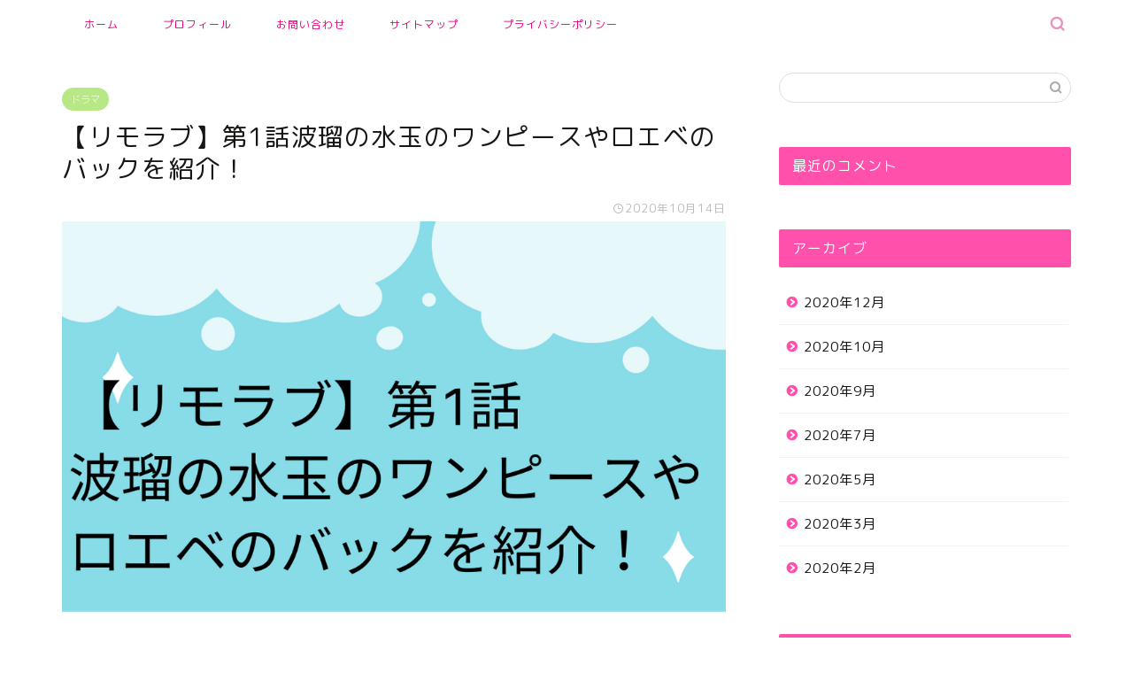

--- FILE ---
content_type: text/html; charset=UTF-8
request_url: https://naokolife.com/rimolove1-dress-haru
body_size: 17969
content:
<!DOCTYPE html>
<html lang="ja">
<head prefix="og: http://ogp.me/ns# fb: http://ogp.me/ns/fb# article: http://ogp.me/ns/article#">
<meta charset="utf-8">
<meta http-equiv="X-UA-Compatible" content="IE=edge">
<meta name="viewport" content="width=device-width, initial-scale=1">
<!-- ここからOGP -->
<meta property="og:type" content="blog">
<meta property="og:title" content="【リモラブ】第1話波瑠の水玉のワンピースやロエベのバックを紹介！｜naokolife"> 
<meta property="og:url" content="https://naokolife.com/rimolove1-dress-haru"> 
<meta property="og:description" content="いよいよリモラブが始まりましたね＾＾ リーモートだと周りの人がどんなふうに過ごしているかというのは見えないので、 みんな"> 
<meta property="og:image" content="https://naokolife.com/wp-content/uploads/2020/10/1A1F6D0E-A0AD-4D96-A4E3-200433C73F5A.png">
<meta property="og:site_name" content="naokolife">
<meta property="fb:admins" content="">
<meta name="twitter:card" content="summary_large_image">
<!-- ここまでOGP --> 

<meta name="description" itemprop="description" content="いよいよリモラブが始まりましたね＾＾ リーモートだと周りの人がどんなふうに過ごしているかというのは見えないので、 みんな" >
<link rel="shortcut icon" href="https://naokolife.com/wp-content/themes/jin/favicon.ico">

<title>【リモラブ】第1話波瑠の水玉のワンピースやロエベのバックを紹介！｜naokolife</title>
<link rel='dns-prefetch' href='//webfonts.xserver.jp' />
<link rel='dns-prefetch' href='//ajax.googleapis.com' />
<link rel='dns-prefetch' href='//cdnjs.cloudflare.com' />
<link rel='dns-prefetch' href='//s.w.org' />
<link rel="alternate" type="application/rss+xml" title="naokolife &raquo; フィード" href="https://naokolife.com/feed" />
<link rel="alternate" type="application/rss+xml" title="naokolife &raquo; コメントフィード" href="https://naokolife.com/comments/feed" />
<link rel="alternate" type="application/rss+xml" title="naokolife &raquo; 【リモラブ】第1話波瑠の水玉のワンピースやロエベのバックを紹介！ のコメントのフィード" href="https://naokolife.com/rimolove1-dress-haru/feed" />
		<script type="text/javascript">
			window._wpemojiSettings = {"baseUrl":"https:\/\/s.w.org\/images\/core\/emoji\/12.0.0-1\/72x72\/","ext":".png","svgUrl":"https:\/\/s.w.org\/images\/core\/emoji\/12.0.0-1\/svg\/","svgExt":".svg","source":{"concatemoji":"https:\/\/naokolife.com\/wp-includes\/js\/wp-emoji-release.min.js?ver=5.4.18"}};
			/*! This file is auto-generated */
			!function(e,a,t){var n,r,o,i=a.createElement("canvas"),p=i.getContext&&i.getContext("2d");function s(e,t){var a=String.fromCharCode;p.clearRect(0,0,i.width,i.height),p.fillText(a.apply(this,e),0,0);e=i.toDataURL();return p.clearRect(0,0,i.width,i.height),p.fillText(a.apply(this,t),0,0),e===i.toDataURL()}function c(e){var t=a.createElement("script");t.src=e,t.defer=t.type="text/javascript",a.getElementsByTagName("head")[0].appendChild(t)}for(o=Array("flag","emoji"),t.supports={everything:!0,everythingExceptFlag:!0},r=0;r<o.length;r++)t.supports[o[r]]=function(e){if(!p||!p.fillText)return!1;switch(p.textBaseline="top",p.font="600 32px Arial",e){case"flag":return s([127987,65039,8205,9895,65039],[127987,65039,8203,9895,65039])?!1:!s([55356,56826,55356,56819],[55356,56826,8203,55356,56819])&&!s([55356,57332,56128,56423,56128,56418,56128,56421,56128,56430,56128,56423,56128,56447],[55356,57332,8203,56128,56423,8203,56128,56418,8203,56128,56421,8203,56128,56430,8203,56128,56423,8203,56128,56447]);case"emoji":return!s([55357,56424,55356,57342,8205,55358,56605,8205,55357,56424,55356,57340],[55357,56424,55356,57342,8203,55358,56605,8203,55357,56424,55356,57340])}return!1}(o[r]),t.supports.everything=t.supports.everything&&t.supports[o[r]],"flag"!==o[r]&&(t.supports.everythingExceptFlag=t.supports.everythingExceptFlag&&t.supports[o[r]]);t.supports.everythingExceptFlag=t.supports.everythingExceptFlag&&!t.supports.flag,t.DOMReady=!1,t.readyCallback=function(){t.DOMReady=!0},t.supports.everything||(n=function(){t.readyCallback()},a.addEventListener?(a.addEventListener("DOMContentLoaded",n,!1),e.addEventListener("load",n,!1)):(e.attachEvent("onload",n),a.attachEvent("onreadystatechange",function(){"complete"===a.readyState&&t.readyCallback()})),(n=t.source||{}).concatemoji?c(n.concatemoji):n.wpemoji&&n.twemoji&&(c(n.twemoji),c(n.wpemoji)))}(window,document,window._wpemojiSettings);
		</script>
		<!-- managing ads with Advanced Ads – https://wpadvancedads.com/ -->		<script>
			//@formatter:off
						advanced_ads_ready=function(){var fns=[],listener,doc=typeof document==="object"&&document,hack=doc&&doc.documentElement.doScroll,domContentLoaded="DOMContentLoaded",loaded=doc&&(hack?/^loaded|^c/:/^loaded|^i|^c/).test(doc.readyState);if(!loaded&&doc){listener=function(){doc.removeEventListener(domContentLoaded,listener);window.removeEventListener("load",listener);loaded=1;while(listener=fns.shift())listener()};doc.addEventListener(domContentLoaded,listener);window.addEventListener("load",listener)}return function(fn){loaded?setTimeout(fn,0):fns.push(fn)}}();
						</script>
		<style type="text/css">
img.wp-smiley,
img.emoji {
	display: inline !important;
	border: none !important;
	box-shadow: none !important;
	height: 1em !important;
	width: 1em !important;
	margin: 0 .07em !important;
	vertical-align: -0.1em !important;
	background: none !important;
	padding: 0 !important;
}
</style>
	<link rel='stylesheet' id='wp-block-library-css'  href='https://c0.wp.com/c/5.4.18/wp-includes/css/dist/block-library/style.min.css' type='text/css' media='all' />
<style id='wp-block-library-inline-css' type='text/css'>
.has-text-align-justify{text-align:justify;}
</style>
<link rel='stylesheet' id='contact-form-7-css'  href='https://naokolife.com/wp-content/plugins/contact-form-7/includes/css/styles.css?ver=5.1.6' type='text/css' media='all' />
<link rel='stylesheet' id='toc-screen-css'  href='https://naokolife.com/wp-content/plugins/table-of-contents-plus/screen.min.css?ver=1509' type='text/css' media='all' />
<link rel='stylesheet' id='theme-style-css'  href='https://naokolife.com/wp-content/themes/jin/style.css?ver=5.4.18' type='text/css' media='all' />
<link rel='stylesheet' id='swiper-style-css'  href='https://cdnjs.cloudflare.com/ajax/libs/Swiper/4.0.7/css/swiper.min.css?ver=5.4.18' type='text/css' media='all' />
<link rel='stylesheet' id='jetpack_css-css'  href='https://c0.wp.com/p/jetpack/8.1.4/css/jetpack.css' type='text/css' media='all' />
<script type='text/javascript' src='https://ajax.googleapis.com/ajax/libs/jquery/1.12.4/jquery.min.js?ver=5.4.18'></script>
<script type='text/javascript' src='//webfonts.xserver.jp/js/xserver.js?ver=1.2.1'></script>
<link rel='https://api.w.org/' href='https://naokolife.com/wp-json/' />
<link rel="canonical" href="https://naokolife.com/rimolove1-dress-haru" />
<link rel='shortlink' href='https://naokolife.com/?p=700' />
<link rel="alternate" type="application/json+oembed" href="https://naokolife.com/wp-json/oembed/1.0/embed?url=https%3A%2F%2Fnaokolife.com%2Frimolove1-dress-haru" />
<link rel="alternate" type="text/xml+oembed" href="https://naokolife.com/wp-json/oembed/1.0/embed?url=https%3A%2F%2Fnaokolife.com%2Frimolove1-dress-haru&#038;format=xml" />

<link rel='dns-prefetch' href='//c0.wp.com'/>
<style type='text/css'>img#wpstats{display:none}</style>	<style type="text/css">
		#wrapper{
							background-color: #ffffff;
				background-image: url();
					}
		.related-entry-headline-text span:before,
		#comment-title span:before,
		#reply-title span:before{
			background-color: #ff51ab;
			border-color: #ff51ab!important;
		}
		
		#breadcrumb:after,
		#page-top a{	
			background-color: #c9b29b;
		}
				#footer-widget-area{
			background-color: #c9b29b;
			border: none!important;
		}
		.footer-inner a
		#copyright,
		#copyright-center{
			border-color: taransparent!important;
			color: #161614!important;
		}
				.page-top-footer a{
			color: #c9b29b!important;
		}
				#breadcrumb ul li,
		#breadcrumb ul li a{
			color: #c9b29b!important;
		}
		
		body,
		a,
		a:link,
		a:visited,
		.my-profile,
		.widgettitle,
		.tabBtn-mag label{
			color: #161614;
		}
		a:hover{
			color: #e56424;
		}
						.widget_nav_menu ul > li > a:before,
		.widget_categories ul > li > a:before,
		.widget_pages ul > li > a:before,
		.widget_recent_entries ul > li > a:before,
		.widget_archive ul > li > a:before,
		.widget_archive form:after,
		.widget_categories form:after,
		.widget_nav_menu ul > li > ul.sub-menu > li > a:before,
		.widget_categories ul > li > .children > li > a:before,
		.widget_pages ul > li > .children > li > a:before,
		.widget_nav_menu ul > li > ul.sub-menu > li > ul.sub-menu li > a:before,
		.widget_categories ul > li > .children > li > .children li > a:before,
		.widget_pages ul > li > .children > li > .children li > a:before{
			color: #ff51ab;
		}
		.widget_nav_menu ul .sub-menu .sub-menu li a:before{
			background-color: #161614!important;
		}
		footer .footer-widget,
		footer .footer-widget a,
		footer .footer-widget ul li,
		.footer-widget.widget_nav_menu ul > li > a:before,
		.footer-widget.widget_categories ul > li > a:before,
		.footer-widget.widget_recent_entries ul > li > a:before,
		.footer-widget.widget_pages ul > li > a:before,
		.footer-widget.widget_archive ul > li > a:before,
		footer .widget_tag_cloud .tagcloud a:before{
			color: #000000!important;
			border-color: #000000!important;
		}
		footer .footer-widget .widgettitle{
			color: #000000!important;
			border-color: #b8e886!important;
		}
		footer .widget_nav_menu ul .children .children li a:before,
		footer .widget_categories ul .children .children li a:before,
		footer .widget_nav_menu ul .sub-menu .sub-menu li a:before{
			background-color: #000000!important;
		}
		#drawernav a:hover,
		.post-list-title,
		#prev-next p,
		#toc_container .toc_list li a{
			color: #161614!important;
		}
		
		#header-box{
			background-color: #ffffff;
		}
						@media (min-width: 768px) {
		#header-box .header-box10-bg:before,
		#header-box .header-box11-bg:before{
			border-radius: 2px;
		}
		}
										@media (min-width: 768px) {
			.top-image-meta{
				margin-top: calc(0px - 30px);
			}
		}
		@media (min-width: 1200px) {
			.top-image-meta{
				margin-top: calc(0px);
			}
		}
				.pickup-contents:before{
			background-color: #ffffff!important;
		}
		
		.main-image-text{
			color: #ffb27f;
		}
		.main-image-text-sub{
			color: #ffb27f;
		}
		
						#site-info{
			padding-top: 17px!important;
			padding-bottom: 17px!important;
		}
				
		#site-info span a{
			color: #ef37be!important;
		}
		
				#headmenu .headsns .line a svg{
			fill: #ea93bf!important;
		}
		#headmenu .headsns a,
		#headmenu{
			color: #ea93bf!important;
			border-color:#ea93bf!important;
		}
						.profile-follow .line-sns a svg{
			fill: #ff51ab!important;
		}
		.profile-follow .line-sns a:hover svg{
			fill: #b8e886!important;
		}
		.profile-follow a{
			color: #ff51ab!important;
			border-color:#ff51ab!important;
		}
		.profile-follow a:hover,
		#headmenu .headsns a:hover{
			color:#b8e886!important;
			border-color:#b8e886!important;
		}
				.search-box:hover{
			color:#b8e886!important;
			border-color:#b8e886!important;
		}
				#header #headmenu .headsns .line a:hover svg{
			fill:#b8e886!important;
		}
		.cps-icon-bar,
		#navtoggle:checked + .sp-menu-open .cps-icon-bar{
			background-color: #ef37be;
		}
		#nav-container{
			background-color: #ffffff;
		}
		.menu-box .menu-item svg{
			fill:#ea0075;
		}
		#drawernav ul.menu-box > li > a,
		#drawernav2 ul.menu-box > li > a,
		#drawernav3 ul.menu-box > li > a,
		#drawernav4 ul.menu-box > li > a,
		#drawernav5 ul.menu-box > li > a,
		#drawernav ul.menu-box > li.menu-item-has-children:after,
		#drawernav2 ul.menu-box > li.menu-item-has-children:after,
		#drawernav3 ul.menu-box > li.menu-item-has-children:after,
		#drawernav4 ul.menu-box > li.menu-item-has-children:after,
		#drawernav5 ul.menu-box > li.menu-item-has-children:after{
			color: #ea0075!important;
		}
		#drawernav ul.menu-box li a,
		#drawernav2 ul.menu-box li a,
		#drawernav3 ul.menu-box li a,
		#drawernav4 ul.menu-box li a,
		#drawernav5 ul.menu-box li a{
			font-size: 12px!important;
		}
		#drawernav3 ul.menu-box > li{
			color: #161614!important;
		}
		#drawernav4 .menu-box > .menu-item > a:after,
		#drawernav3 .menu-box > .menu-item > a:after,
		#drawernav .menu-box > .menu-item > a:after{
			background-color: #ea0075!important;
		}
		#drawernav2 .menu-box > .menu-item:hover,
		#drawernav5 .menu-box > .menu-item:hover{
			border-top-color: #ff51ab!important;
		}
				.cps-info-bar a{
			background-color: #46997d!important;
		}
				@media (min-width: 768px) {
			#main-contents-one .post-list-mag .post-list-item{
				width: 32%;
			}
			#main-contents-one .post-list-mag .post-list-item:not(:nth-child(3n)){
				margin-right: 2%;
			}
			.tabBtn-mag{
				width: 85%;
				margin-bottom: 40px;
			}
			.tabBtn-mag label{
				padding: 10px 20px;
			}
		}
				@media (min-width: 768px) {
			#tab-1:checked ~ .tabBtn-mag li [for="tab-1"]:after,
			#tab-2:checked ~ .tabBtn-mag li [for="tab-2"]:after,
			#tab-3:checked ~ .tabBtn-mag li [for="tab-3"]:after,
			#tab-4:checked ~ .tabBtn-mag li [for="tab-4"]:after{
				border-top-color: #ff51ab!important;
			}
			.tabBtn-mag label{
				border-bottom-color: #ff51ab!important;
			}
		}
		#tab-1:checked ~ .tabBtn-mag li [for="tab-1"],
		#tab-2:checked ~ .tabBtn-mag li [for="tab-2"],
		#tab-3:checked ~ .tabBtn-mag li [for="tab-3"],
		#tab-4:checked ~ .tabBtn-mag li [for="tab-4"],
		#prev-next a.next:after,
		#prev-next a.prev:after,
		.more-cat-button a:hover span:before{
			background-color: #ff51ab!important;
		}
		

		.swiper-slide .post-list-cat,
		.post-list-mag .post-list-cat,
		.post-list-mag3col .post-list-cat,
		.post-list-mag-sp1col .post-list-cat,
		.swiper-pagination-bullet-active,
		.pickup-cat,
		.post-list .post-list-cat,
		#breadcrumb .bcHome a:hover span:before,
		.popular-item:nth-child(1) .pop-num,
		.popular-item:nth-child(2) .pop-num,
		.popular-item:nth-child(3) .pop-num{
			background-color: #b8e886!important;
		}
		.sidebar-btn a,
		.profile-sns-menu{
			background-color: #b8e886!important;
		}
		.sp-sns-menu a,
		.pickup-contents-box a:hover .pickup-title{
			border-color: #ff51ab!important;
			color: #ff51ab!important;
		}
				.pro-line svg{
			fill: #ff51ab!important;
		}
		.cps-post-cat a,
		.meta-cat,
		.popular-cat{
			background-color: #b8e886!important;
			border-color: #b8e886!important;
		}
		.tagicon,
		.tag-box a,
		#toc_container .toc_list > li,
		#toc_container .toc_title{
			color: #ff51ab!important;
		}
		.widget_tag_cloud a::before{
			color: #161614!important;
		}
		.tag-box a,
		#toc_container:before{
			border-color: #ff51ab!important;
		}
		.cps-post-cat a:hover{
			color: #e56424!important;
		}
		.pagination li:not([class*="current"]) a:hover,
		.widget_tag_cloud a:hover{
			background-color: #ff51ab!important;
		}
		.pagination li:not([class*="current"]) a:hover{
			opacity: 0.5!important;
		}
		.pagination li.current a{
			background-color: #ff51ab!important;
			border-color: #ff51ab!important;
		}
		.nextpage a:hover span {
			color: #ff51ab!important;
			border-color: #ff51ab!important;
		}
		.cta-content:before{
			background-color: #ffc6e4!important;
		}
		.cta-text,
		.info-title{
			color: #ffffff!important;
		}
		#footer-widget-area.footer_style1 .widgettitle{
			border-color: #b8e886!important;
		}
		.sidebar_style1 .widgettitle,
		.sidebar_style5 .widgettitle{
			border-color: #ff51ab!important;
		}
		.sidebar_style2 .widgettitle,
		.sidebar_style4 .widgettitle,
		.sidebar_style6 .widgettitle,
		#home-bottom-widget .widgettitle,
		#home-top-widget .widgettitle,
		#post-bottom-widget .widgettitle,
		#post-top-widget .widgettitle{
			background-color: #ff51ab!important;
		}
		#home-bottom-widget .widget_search .search-box input[type="submit"],
		#home-top-widget .widget_search .search-box input[type="submit"],
		#post-bottom-widget .widget_search .search-box input[type="submit"],
		#post-top-widget .widget_search .search-box input[type="submit"]{
			background-color: #b8e886!important;
		}
		
		.tn-logo-size{
			font-size: 175%!important;
		}
		@media (min-width: 768px) {
		.tn-logo-size img{
			width: calc(175%*2.2)!important;
		}
		}
		@media (min-width: 1200px) {
		.tn-logo-size img{
			width: 175%!important;
		}
		}
		.sp-logo-size{
			font-size: 125%!important;
		}
		.sp-logo-size img{
			width: 125%!important;
		}
				.cps-post-main ul > li:before,
		.cps-post-main ol > li:before{
			background-color: #b8e886!important;
		}
		.profile-card .profile-title{
			background-color: #ff51ab!important;
		}
		.profile-card{
			border-color: #ff51ab!important;
		}
		.cps-post-main a{
			color:#e56424;
		}
		.cps-post-main .marker{
			background: -webkit-linear-gradient( transparent 60%, #eeee22 0% ) ;
			background: linear-gradient( transparent 60%, #eeee22 0% ) ;
		}
		.cps-post-main .marker2{
			background: -webkit-linear-gradient( transparent 60%, #82d0e0 0% ) ;
			background: linear-gradient( transparent 60%, #82d0e0 0% ) ;
		}
		
		
		.simple-box1{
			border-color:#51a5d6!important;
		}
		.simple-box2{
			border-color:#f2bf7d!important;
		}
		.simple-box3{
			border-color:#2294d6!important;
		}
		.simple-box4{
			border-color:#7badd8!important;
		}
		.simple-box4:before{
			background-color: #7badd8;
		}
		.simple-box5{
			border-color:#e896c7!important;
		}
		.simple-box5:before{
			background-color: #e896c7;
		}
		.simple-box6{
			background-color:#fffdef!important;
		}
		.simple-box7{
			border-color:#def1f9!important;
		}
		.simple-box7:before{
			background-color:#def1f9!important;
		}
		.simple-box8{
			border-color:#96ddc1!important;
		}
		.simple-box8:before{
			background-color:#96ddc1!important;
		}
		.simple-box9:before{
			background-color:#e1c0e8!important;
		}
				.simple-box9:after{
			border-color:#e1c0e8 #e1c0e8 #ffffff #ffffff!important;
		}
				
		.kaisetsu-box1:before,
		.kaisetsu-box1-title{
			background-color:#ffb49e!important;
		}
		.kaisetsu-box2{
			border-color:#89c2f4!important;
		}
		.kaisetsu-box2-title{
			background-color:#89c2f4!important;
		}
		.kaisetsu-box4{
			border-color:#ea91a9!important;
		}
		.kaisetsu-box4-title{
			background-color:#ea91a9!important;
		}
		.kaisetsu-box5:before{
			background-color:#57b3ba!important;
		}
		.kaisetsu-box5-title{
			background-color:#57b3ba!important;
		}
		
		.concept-box1{
			border-color:#85db8f!important;
		}
		.concept-box1:after{
			background-color:#85db8f!important;
		}
		.concept-box1:before{
			content:"ポイント"!important;
			color:#85db8f!important;
		}
		.concept-box2{
			border-color:#f7cf6a!important;
		}
		.concept-box2:after{
			background-color:#f7cf6a!important;
		}
		.concept-box2:before{
			content:"注意点"!important;
			color:#f7cf6a!important;
		}
		.concept-box3{
			border-color:#86cee8!important;
		}
		.concept-box3:after{
			background-color:#86cee8!important;
		}
		.concept-box3:before{
			content:"良い例"!important;
			color:#86cee8!important;
		}
		.concept-box4{
			border-color:#ed8989!important;
		}
		.concept-box4:after{
			background-color:#ed8989!important;
		}
		.concept-box4:before{
			content:"悪い例"!important;
			color:#ed8989!important;
		}
		.concept-box5{
			border-color:#9e9e9e!important;
		}
		.concept-box5:after{
			background-color:#9e9e9e!important;
		}
		.concept-box5:before{
			content:"参考"!important;
			color:#9e9e9e!important;
		}
		.concept-box6{
			border-color:#8eaced!important;
		}
		.concept-box6:after{
			background-color:#8eaced!important;
		}
		.concept-box6:before{
			content:"メモ"!important;
			color:#8eaced!important;
		}
		
		.innerlink-box1,
		.blog-card{
			border-color:#ff6868!important;
		}
		.innerlink-box1-title{
			background-color:#ff6868!important;
			border-color:#ff6868!important;
		}
		.innerlink-box1:before,
		.blog-card-hl-box{
			background-color:#ff6868!important;
		}
				.concept-box1:before,
		.concept-box2:before,
		.concept-box3:before,
		.concept-box4:before,
		.concept-box5:before,
		.concept-box6:before{
			background-color: #ffffff;
			background-image: url();
		}
		.concept-box1:after,
		.concept-box2:after,
		.concept-box3:after,
		.concept-box4:after,
		.concept-box5:after,
		.concept-box6:after{
			border-color: #ffffff;
			border-image: url() 27 23 / 50px 30px / 1rem round space0 / 5px 5px;
		}
				
		.color-button01 a,
		.color-button01 a:hover,
		.color-button01:before{
			background-color: #ffc6e4!important;
		}
		.top-image-btn-color a,
		.top-image-btn-color a:hover,
		.top-image-btn-color:before{
			background-color: #ffb27f!important;
		}
		.color-button02 a,
		.color-button02 a:hover,
		.color-button02:before{
			background-color: #86d7e8!important;
		}
		
		.color-button01-big a,
		.color-button01-big a:hover,
		.color-button01-big:before{
			background-color: #86d7e8!important;
		}
		.color-button01-big a,
		.color-button01-big:before{
			border-radius: 50px!important;
		}
		.color-button01-big a{
			padding-top: 20px!important;
			padding-bottom: 20px!important;
		}
		
		.color-button02-big a,
		.color-button02-big a:hover,
		.color-button02-big:before{
			background-color: #ffc6e4!important;
		}
		.color-button02-big a,
		.color-button02-big:before{
			border-radius: 40px!important;
		}
		.color-button02-big a{
			padding-top: 20px!important;
			padding-bottom: 20px!important;
		}
				.color-button01-big{
			width: 75%!important;
		}
		.color-button02-big{
			width: 75%!important;
		}
				
		
					.top-image-btn-color:before,
			.color-button01:before,
			.color-button02:before,
			.color-button01-big:before,
			.color-button02-big:before{
				bottom: -1px;
				left: -1px;
				width: 100%;
				height: 100%;
				border-radius: 6px;
				box-shadow: 0px 1px 5px 0px rgba(0, 0, 0, 0.25);
				-webkit-transition: all .4s;
				transition: all .4s;
			}
			.top-image-btn-color a:hover,
			.color-button01 a:hover,
			.color-button02 a:hover,
			.color-button01-big a:hover,
			.color-button02-big a:hover{
				-webkit-transform: translateY(2px);
				transform: translateY(2px);
				-webkit-filter: brightness(0.95);
				 filter: brightness(0.95);
			}
			.top-image-btn-color:hover:before,
			.color-button01:hover:before,
			.color-button02:hover:before,
			.color-button01-big:hover:before,
			.color-button02-big:hover:before{
				-webkit-transform: translateY(2px);
				transform: translateY(2px);
				box-shadow: none!important;
			}
				
		.h2-style01 h2,
		.h2-style02 h2:before,
		.h2-style03 h2,
		.h2-style04 h2:before,
		.h2-style05 h2,
		.h2-style07 h2:before,
		.h2-style07 h2:after,
		.h3-style03 h3:before,
		.h3-style02 h3:before,
		.h3-style05 h3:before,
		.h3-style07 h3:before,
		.h2-style08 h2:after,
		.h2-style10 h2:before,
		.h2-style10 h2:after,
		.h3-style02 h3:after,
		.h4-style02 h4:before{
			background-color: #ff51ab!important;
		}
		.h3-style01 h3,
		.h3-style04 h3,
		.h3-style05 h3,
		.h3-style06 h3,
		.h4-style01 h4,
		.h2-style02 h2,
		.h2-style08 h2,
		.h2-style08 h2:before,
		.h2-style09 h2,
		.h4-style03 h4{
			border-color: #ff51ab!important;
		}
		.h2-style05 h2:before{
			border-top-color: #ff51ab!important;
		}
		.h2-style06 h2:before,
		.sidebar_style3 .widgettitle:after{
			background-image: linear-gradient(
				-45deg,
				transparent 25%,
				#ff51ab 25%,
				#ff51ab 50%,
				transparent 50%,
				transparent 75%,
				#ff51ab 75%,
				#ff51ab			);
		}
				.jin-h2-icons.h2-style02 h2 .jic:before,
		.jin-h2-icons.h2-style04 h2 .jic:before,
		.jin-h2-icons.h2-style06 h2 .jic:before,
		.jin-h2-icons.h2-style07 h2 .jic:before,
		.jin-h2-icons.h2-style08 h2 .jic:before,
		.jin-h2-icons.h2-style09 h2 .jic:before,
		.jin-h2-icons.h2-style10 h2 .jic:before,
		.jin-h3-icons.h3-style01 h3 .jic:before,
		.jin-h3-icons.h3-style02 h3 .jic:before,
		.jin-h3-icons.h3-style03 h3 .jic:before,
		.jin-h3-icons.h3-style04 h3 .jic:before,
		.jin-h3-icons.h3-style05 h3 .jic:before,
		.jin-h3-icons.h3-style06 h3 .jic:before,
		.jin-h3-icons.h3-style07 h3 .jic:before,
		.jin-h4-icons.h4-style01 h4 .jic:before,
		.jin-h4-icons.h4-style02 h4 .jic:before,
		.jin-h4-icons.h4-style03 h4 .jic:before,
		.jin-h4-icons.h4-style04 h4 .jic:before{
			color:#ff51ab;
		}
		
		@media all and (-ms-high-contrast:none){
			*::-ms-backdrop, .color-button01:before,
			.color-button02:before,
			.color-button01-big:before,
			.color-button02-big:before{
				background-color: #595857!important;
			}
		}
		
		.jin-lp-h2 h2,
		.jin-lp-h2 h2{
			background-color: transparent!important;
			border-color: transparent!important;
			color: #161614!important;
		}
		.jincolumn-h3style2{
			border-color:#ff51ab!important;
		}
		.jinlph2-style1 h2:first-letter{
			color:#ff51ab!important;
		}
		.jinlph2-style2 h2,
		.jinlph2-style3 h2{
			border-color:#ff51ab!important;
		}
		.jin-photo-title .jin-fusen1-down,
		.jin-photo-title .jin-fusen1-even,
		.jin-photo-title .jin-fusen1-up{
			border-left-color:#ff51ab;
		}
		.jin-photo-title .jin-fusen2,
		.jin-photo-title .jin-fusen3{
			background-color:#ff51ab;
		}
		.jin-photo-title .jin-fusen2:before,
		.jin-photo-title .jin-fusen3:before {
			border-top-color: #ff51ab;
		}
		
		
	</style>
<style type="text/css">.recentcomments a{display:inline !important;padding:0 !important;margin:0 !important;}</style><style type="text/css">.broken_link, a.broken_link {
	text-decoration: line-through;
}</style>
<!-- Jetpack Open Graph Tags -->
<meta property="og:type" content="article" />
<meta property="og:title" content="【リモラブ】第1話波瑠の水玉のワンピースやロエベのバックを紹介！" />
<meta property="og:url" content="https://naokolife.com/rimolove1-dress-haru" />
<meta property="og:description" content="いよいよリモラブが始まりましたね＾＾ リーモートだと周りの人がどんなふうに過ごしているかというのは見えないので&hellip;" />
<meta property="article:published_time" content="2020-10-14T08:06:13+00:00" />
<meta property="article:modified_time" content="2020-10-14T14:39:56+00:00" />
<meta property="og:site_name" content="naokolife" />
<meta property="og:image" content="https://naokolife.com/wp-content/uploads/2020/10/1A1F6D0E-A0AD-4D96-A4E3-200433C73F5A.png" />
<meta property="og:image:width" content="996" />
<meta property="og:image:height" content="587" />
<meta property="og:locale" content="ja_JP" />
<meta name="twitter:creator" content="@non19585415" />
<meta name="twitter:text:title" content="【リモラブ】第1話波瑠の水玉のワンピースやロエベのバックを紹介！" />
<meta name="twitter:image" content="https://naokolife.com/wp-content/uploads/2020/10/1A1F6D0E-A0AD-4D96-A4E3-200433C73F5A.png?w=640" />
<meta name="twitter:card" content="summary_large_image" />

<!-- End Jetpack Open Graph Tags -->
		<style type="text/css" id="wp-custom-css">
			/*タイトル記事文字サイズ*/
@media screen and (max-width:767px) {
  .post-list.basicstyle .post-list-item .post-list-inner .post-list-meta .post-list-title {
font-size: 16px;
line-height: 2.0em;
  }
}
.rakuten_aff table, .rakuten_aff th, .rakuten_aff td {
    border: none !important ;/*優先順位高*/
}
		</style>
			
<!--カエレバCSS-->
<!--アプリーチCSS-->

<!-- Global site tag (gtag.js) - Google Analytics -->
<script async src="https://www.googletagmanager.com/gtag/js?id=UA-157135008-1"></script>
<script>
  window.dataLayer = window.dataLayer || [];
  function gtag(){dataLayer.push(arguments);}
  gtag('js', new Date());

  gtag('config', 'UA-157135008-1');
</script>

<meta name="google-site-verification" content="Jy9fs5gJFZ_GTas2aqaWQd8Gk_WQ0M3V4z6TfSwWmrE" />

<script data-ad-client="ca-pub-6586199908065334" async src="https://pagead2.googlesyndication.com/pagead/js/adsbygoogle.js"></script>
</head>
<body class="post-template-default single single-post postid-700 single-format-standard" id="rm-style">
<div id="wrapper">

		
	<div id="scroll-content" class="animate">
	
		<!--ヘッダー-->

								

	

	
	<!--ヘッダー画像-->
													<!--ヘッダー画像-->


	<!--グローバルナビゲーション layout1-->
		<div id="nav-container" class="header-style9-animate animate">
		<div class="header-style6-box">
			<div id="drawernav4" class="ef">
				<nav class="fixed-content"><ul class="menu-box"><li class="menu-item menu-item-type-custom menu-item-object-custom menu-item-home menu-item-14"><a href="https://naokolife.com">ホーム</a></li>
<li class="menu-item menu-item-type-custom menu-item-object-custom menu-item-15"><a href="https://naokolife.com/profile">プロフィール</a></li>
<li class="menu-item menu-item-type-custom menu-item-object-custom menu-item-19"><a href="https://naokolife.com/contactform">お問い合わせ</a></li>
<li class="menu-item menu-item-type-post_type menu-item-object-page menu-item-81"><a href="https://naokolife.com/sitemap">サイトマップ</a></li>
<li class="menu-item menu-item-type-post_type menu-item-object-page menu-item-89"><a href="https://naokolife.com/privacy">プライバシーポリシー</a></li>
</ul></nav>			</div>

			
			<div id="headmenu">
				<span class="headsns tn_sns_off">
											<span class="twitter"><a href="#"><i class="jic-type jin-ifont-twitter" aria-hidden="true"></i></a></span>
																<span class="facebook">
						<a href="#"><i class="jic-type jin-ifont-facebook" aria-hidden="true"></i></a>
						</span>
																<span class="instagram">
						<a href="#"><i class="jic-type jin-ifont-instagram" aria-hidden="true"></i></a>
						</span>
											
																<span class="jin-contact">
						<a href="#"><i class="jic-type jin-ifont-mail" aria-hidden="true"></i></a>
						</span>
						

				</span>
				<span class="headsearch tn_search_on">
					<form class="search-box" role="search" method="get" id="searchform" action="https://naokolife.com/">
	<input type="search" placeholder="" class="text search-text" value="" name="s" id="s">
	<input type="submit" id="searchsubmit" value="&#xe931;">
</form>
				</span>
			</div>
				</div>
	</div>

		<!--グローバルナビゲーション layout1-->
		
		<!--ヘッダー-->

		<div class="clearfix"></div>

			
																				
		
	<div id="contents">

		<!--メインコンテンツ-->
			<main id="main-contents" class="main-contents article_style2 animate" itemprop="mainContentOfPage">
				
								
				<section class="cps-post-box hentry">
																	<article class="cps-post">
							<header class="cps-post-header">
																<span class="cps-post-cat category-%e3%83%89%e3%83%a9%e3%83%9e" itemprop="keywords"><a href="https://naokolife.com/category/%e3%83%89%e3%83%a9%e3%83%9e" style="background-color:!important;">ドラマ</a></span>
																<h1 class="cps-post-title entry-title" itemprop="headline">【リモラブ】第1話波瑠の水玉のワンピースやロエベのバックを紹介！</h1>
								<div class="cps-post-meta vcard">
									<span class="writer fn" itemprop="author" itemscope itemtype="https://schema.org/Person"><span itemprop="name">nonko</span></span>
									<span class="cps-post-date-box">
												<span class="cps-post-date"><i class="jic jin-ifont-watch" aria-hidden="true"></i>&nbsp;<time class="entry-date date published updated" datetime="2020-10-14T17:06:13+09:00">2020年10月14日</time></span>
										</span>
								</div>
								
							</header>
															<div class="cps-post-thumb" itemscope itemtype="https://schema.org/ImageObject">
									<img src="https://naokolife.com/wp-content/uploads/2020/10/1A1F6D0E-A0AD-4D96-A4E3-200433C73F5A.png" class="attachment-large_size size-large_size wp-post-image" alt="" srcset="https://naokolife.com/wp-content/uploads/2020/10/1A1F6D0E-A0AD-4D96-A4E3-200433C73F5A.png 996w, https://naokolife.com/wp-content/uploads/2020/10/1A1F6D0E-A0AD-4D96-A4E3-200433C73F5A-300x177.png 300w, https://naokolife.com/wp-content/uploads/2020/10/1A1F6D0E-A0AD-4D96-A4E3-200433C73F5A-768x453.png 768w" sizes="(max-width: 996px) 100vw, 996px" />								</div>
														
							<div class="cps-post-main-box">
								<div class="cps-post-main    h2-style05 h3-style03 h4-style01 entry-content xl-size l-size-sp" itemprop="articleBody">

									<div class="clearfix"></div>
	
									<p>いよいよリモラブが始まりましたね＾＾</p>
<p>リーモートだと周りの人がどんなふうに過ごしているかというのは見えないので、</p>
<p><span class="marker2">みんなこんなふうに過ごしているのかな～？</span>と思いながら見てしまいました！</p>
<p>波瑠さん演じる不器用な産業医があったこともない人とSNSで恋愛を繰り広げていくこれからの展開が楽しみですよね！</p>
<p>この記事では波瑠さんのオフィスカジュアルな衣装をご紹介します♪</p>
<div id="toc_container" class="no_bullets"><p class="toc_title">下記クリックで好きな項目に移動します＾＾</p><ul class="toc_list"><li><a href="#1"><span class="toc_number toc_depth_1">1</span> 【リモラブ　第1話波瑠の衣装】コンビニでお弁当を買って帰るシーン着用水玉のワンピース</a><ul><li><a href="#Hands_of_creationCCu"><span class="toc_number toc_depth_2">1.1</span> Hands of creation　ハンズオブクリエイション　C/Cuカルゼドットプチスタンドワンピース</a></li></ul></li><li><a href="#1-2"><span class="toc_number toc_depth_1">2</span> 【リモラブ　第1話波瑠の衣装】ロエベのバック</a></li><li><a href="#1-3"><span class="toc_number toc_depth_1">3</span> 【リモラブ　第1話波瑠の衣装】中庭で江口のり子と昼食を食べるシーン着用花柄のノースリーブワンピース</a><ul><li><a href="#nooy"><span class="toc_number toc_depth_2">3.1</span> nooy　ヌーイ　ロングジレドレス</a></li></ul></li><li><a href="#1-4"><span class="toc_number toc_depth_1">4</span> 【リモラブ　第1話波瑠の衣装】家で星を見ながら涙するシーン着用カットソー</a><ul><li><a href="#Hands_of_creation_Cpt"><span class="toc_number toc_depth_2">4.1</span> Hands of creation 　ハンズオブクリエイション　 Cストライプptスタンドカラーチュニックシャツ</a></li><li><a href="#ENFOLD_RIOPELE"><span class="toc_number toc_depth_2">4.2</span> ENFOLD エンフォルド　RIOPELEチェックワイドゴムトラウザー</a></li></ul></li><li><a href="#i"><span class="toc_number toc_depth_1">5</span> まとめ</a></li></ul></div>
<div class="naoko-%e3%82%b3%e3%83%b3%e3%83%86%e3%83%b3%e3%83%84" style="text-align: center; " id="naoko-404915119">Sponsored　Link<br>
<script async src="https://pagead2.googlesyndication.com/pagead/js/adsbygoogle.js"></script>
<!-- naokolife.com記事上 -->
<ins class="adsbygoogle"
     style="display:block"
     data-ad-client="ca-pub-6586199908065334"
     data-ad-slot="5472199558"
     data-ad-format="auto"
     data-full-width-responsive="true"></ins>
<script>
     (adsbygoogle = window.adsbygoogle || []).push({});
</script></div><h2><span id="1">【リモラブ　第1話波瑠の衣装】コンビニでお弁当を買って帰るシーン着用水玉のワンピース</span></h2>
<p>コンビニでもカップルに目がいき、ベンチに座る2匹の猫にすら目がいってしまう波瑠さんに笑ってしまいましたね（笑）</p>
<p>気にしているときってそればっかり目がいってしまうんですよね！</p>
<p>私は一人なんだって思っている波瑠さんに共感してしまいました(T_T)</p>
<blockquote class="twitter-tweet">
<p dir="ltr" lang="ja">「ZIP!」に出演しました&#x2757;&#xfe0f;<br />
この後も、電波ジャック続きますので、ぜひご覧ください！<a href="https://twitter.com/hashtag/%E3%83%AA%E3%83%A2%E3%83%A9%E3%83%96?src=hash&amp;ref_src=twsrc%5Etfw">#リモラブ</a> <a href="https://twitter.com/hashtag/%E6%B3%A2%E7%91%A0?src=hash&amp;ref_src=twsrc%5Etfw">#波瑠</a><a href="https://twitter.com/hashtag/%E6%9D%BE%E4%B8%8B%E6%B4%B8%E5%B9%B3?src=hash&amp;ref_src=twsrc%5Etfw">#松下洸平</a><a href="https://twitter.com/hashtag/%E4%BB%8A%E5%A4%9C10%E6%99%82%E3%82%B9%E3%82%BF%E3%83%BC%E3%83%88?src=hash&amp;ref_src=twsrc%5Etfw">#今夜10時スタート</a>！<a href="https://twitter.com/hashtag/%E3%81%93%E3%81%AE%E5%BE%8C%E3%82%82%E7%94%9F%E5%87%BA%E6%BC%94%E3%81%A4%E3%81%A5%E3%81%8D%E3%81%BE%E3%81%99?src=hash&amp;ref_src=twsrc%5Etfw">#この後も生出演つづきます</a>&#x1f603; <a href="https://t.co/5e9L0LPK29">pic.twitter.com/5e9L0LPK29</a></p>
<p>— 【公式】#リモラブ〜普通の恋は邪道〜10/14スタート (@remolove_NTV) <a href="https://twitter.com/remolove_NTV/status/1316159266458234885?ref_src=twsrc%5Etfw">October 13, 2020</a></p></blockquote>
<p><script async src="https://platform.twitter.com/widgets.js" charset="utf-8"></script></p>
<h3><span id="Hands_of_creationCCu">Hands of creation　ハンズオブクリエイション　C/Cuカルゼドットプチスタンドワンピース</span></h3>
<blockquote>
<div class="t-aligncenter"><img class="alignnone size-full wp-image-701" src="https://naokolife.com/wp-content/uploads/2020/10/キャプチャ-4.jpg" alt="" width="215" height="425" srcset="https://naokolife.com/wp-content/uploads/2020/10/キャプチャ-4.jpg 215w, https://naokolife.com/wp-content/uploads/2020/10/キャプチャ-4-152x300.jpg 152w" sizes="(max-width: 215px) 100vw, 215px" /></div>
<p>引用：Lechat</p></blockquote>
<p><a href="https://www.lechat-web.com/products/detail.php?product_id=21864" target="_blank" rel="noopener noreferrer" class="broken_link">Lechatで商品を見る</a></p>
<p>波瑠さんはベージュのズボンを合わせていました＾＾</p>
<p>ウエストから切り替えがあるタイプなので裾に動きも出て可愛らしい印象になりますよ！</p>
<blockquote>
<div class="t-aligncenter"><img class="alignnone size-full wp-image-708" src="https://naokolife.com/wp-content/uploads/2020/10/キャプチャ-5.jpg" alt="" width="315" height="532" srcset="https://naokolife.com/wp-content/uploads/2020/10/キャプチャ-5.jpg 315w, https://naokolife.com/wp-content/uploads/2020/10/キャプチャ-5-178x300.jpg 178w" sizes="(max-width: 315px) 100vw, 315px" /></div>
<p>引用：Lechat</p></blockquote>
<p><span class="marker2">なんとポケットもついているんです＾＾</span></p>
<p>ポケットがついているワンピースは地味に嬉しいですよね(*´ω｀*)</p>
<p>ほんのり透け感がある生地なので1枚で着るのは難しいと思います(T_T)</p>
<p>前開きタイプのワンピースなので、今の時期は羽織物としても着れますよ！</p>
<p>パっと目も引く華やかさでとっても可愛いですよね！</p>
<h2><span id="1-2">【リモラブ　第1話波瑠の衣装】ロエベのバック</span></h2>
<p>最近ロエベのバックをドラマで見ることが増えた気がします！</p>
<p>波瑠さんはロエベのぞうのチャームを付けて使っていましたね＾＾</p>
<p>やっぱりロエベのバックはキャンバス生地でも上品で素敵ですね！</p>
<blockquote class="twitter-tweet">
<p dir="ltr" lang="ja">＼&#x1f389;第1話予告動画&#x1f493;解禁&#x1f389;／</p>
<p>いよいよ来週14日水曜スタートの『<a href="https://twitter.com/hashtag/%E3%83%AA%E3%83%A2%E3%83%A9%E3%83%96?src=hash&amp;ref_src=twsrc%5Etfw">#リモラブ</a> 』&#x1f49e;</p>
<p>地上波に先駆けWEBで主題歌 <a href="https://twitter.com/hashtag/%E7%A6%8F%E5%B1%B1%E9%9B%85%E6%B2%BB?src=hash&amp;ref_src=twsrc%5Etfw">#福山雅治</a> さん『心音』入りの予告動画解禁&#x1f440;&#x203c;&#xfe0f;<a href="https://twitter.com/hashtag/%E3%83%AA%E3%83%A2%E3%83%A9%E3%83%96?src=hash&amp;ref_src=twsrc%5Etfw">#リモラブ</a> <a href="https://twitter.com/hashtag/10%E6%9C%8814%E6%97%A5%E3%82%88%E3%82%8B10%E6%99%82%E3%82%B9%E3%82%BF%E3%83%BC%E3%83%88?src=hash&amp;ref_src=twsrc%5Etfw">#10月14日よる10時スタート</a><a href="https://twitter.com/hashtag/%E6%B3%A2%E7%91%A0?src=hash&amp;ref_src=twsrc%5Etfw">#波瑠</a><a href="https://twitter.com/hashtag/%E6%9D%BE%E4%B8%8B%E6%B4%B8%E5%B9%B3?src=hash&amp;ref_src=twsrc%5Etfw">#松下洸平</a><a href="https://twitter.com/hashtag/%E9%96%93%E5%AE%AE%E7%A5%A5%E5%A4%AA%E6%9C%97?src=hash&amp;ref_src=twsrc%5Etfw">#間宮祥太朗</a><a href="https://twitter.com/hashtag/%E5%B7%9D%E6%A0%84%E6%9D%8E%E5%A5%88?src=hash&amp;ref_src=twsrc%5Etfw">#川栄李奈</a><a href="https://twitter.com/hashtag/%E9%AB%99%E6%A9%8B%E5%84%AA%E6%96%97?src=hash&amp;ref_src=twsrc%5Etfw">#髙橋優斗</a><a href="https://twitter.com/hashtag/%E7%A6%8F%E5%9C%B0%E6%A1%83%E5%AD%90?src=hash&amp;ref_src=twsrc%5Etfw">#福地桃子</a><a href="https://twitter.com/hashtag/%E6%B8%A1%E8%BE%BA%E5%A4%A7?src=hash&amp;ref_src=twsrc%5Etfw">#渡辺大</a><a href="https://twitter.com/hashtag/%E6%B1%9F%E5%8F%A3%E3%81%AE%E3%82%8A%E3%81%93?src=hash&amp;ref_src=twsrc%5Etfw">#江口のりこ</a><a href="https://twitter.com/hashtag/%E5%8F%8A%E5%B7%9D%E5%85%89%E5%8D%9A?src=hash&amp;ref_src=twsrc%5Etfw">#及川光博</a> <a href="https://t.co/JsRWqKJ7rj">pic.twitter.com/JsRWqKJ7rj</a></p>
<p>— 【公式】#リモラブ〜普通の恋は邪道〜10/14スタート (@remolove_NTV) <a href="https://twitter.com/remolove_NTV/status/1312958161972731904?ref_src=twsrc%5Etfw">October 5, 2020</a></p></blockquote>
<p><script async src="https://platform.twitter.com/widgets.js" charset="utf-8"></script></p>
<div class="rakuten_aff">
<table border="0" cellspacing="0" cellpadding="0">
<tbody>
<tr>
<td>
<div style="border: 1px solid #95a5a6; border-radius: .75rem; background-color: #ffffff; width: 250px; margin: 0px; padding: 5px 0; text-align: center; overflow: hidden;">
<a style="word-wrap: break-word;" href="https://hb.afl.rakuten.co.jp/ichiba/1d55128c.bfe4bece.1d55128d.0c44e94e/?pc=https%3A%2F%2Fitem.rakuten.co.jp%2Filb%2F33002ab90%2F&amp;link_type=picttext&amp;ut=[base64]" target="_blank" rel="nofollow sponsored noopener noreferrer"><img style="margin: 2px;" title="" src="https://hbb.afl.rakuten.co.jp/hgb/1d55128c.bfe4bece.1d55128d.0c44e94e/?me_id=1203032&amp;item_id=10045363&amp;pc=https%3A%2F%2Fthumbnail.image.rakuten.co.jp%2F%400_mall%2Filb%2Fcabinet%2Floewe%2F33002ab90_4.jpg%3F_ex%3D240x240&amp;s=240x240&amp;t=picttext" alt="" border="0" /></a>
<p style="font-size: 12px; line-height: 1.4em; text-align: left; margin: 0px; padding: 2px 6px; word-wrap: break-word;"><a style="word-wrap: break-word;" href="https://hb.afl.rakuten.co.jp/ichiba/1d55128c.bfe4bece.1d55128d.0c44e94e/?pc=https%3A%2F%2Fitem.rakuten.co.jp%2Filb%2F33002ab90%2F&amp;link_type=picttext&amp;ut=[base64]" target="_blank" rel="nofollow sponsored noopener noreferrer">ロエベ トートバッグ レディース クッション トート バッグ キャンバス＋レザー LOEWE CUSHION TOTE BAG 330 02AB90 2461/3170 330.02AB90</a></p>
<div style="margin: 10px;">
<a style="word-wrap: break-word;" href="https://hb.afl.rakuten.co.jp/ichiba/1d55128c.bfe4bece.1d55128d.0c44e94e/?pc=https%3A%2F%2Fitem.rakuten.co.jp%2Filb%2F33002ab90%2F&amp;link_type=picttext&amp;ut=[base64]" target="_blank" rel="nofollow sponsored noopener noreferrer"><img style="float: left; max-height: 27px; width: auto; margin-top: 0;" src="https://static.affiliate.rakuten.co.jp/makelink/rl.svg" /></a>
<div style="float: right; width: 41%; height: 27px; background-color: #bf0000; color: #fff!important; font-size: 12px; font-weight: 500; line-height: 27px; margin-left: 1px; padding: 0 12px; border-radius: 16px; cursor: pointer; text-align: center;">楽天で購入</div>
<p>&nbsp;</p>
</div>
</div>
</td>
</tr>
</tbody>
</table>
</div>
<p><span class="marker2">丈夫なキャンバス地なのに軽くて上品なトートバックです＾＾</span></p>
<p>A4サイズの書類もすっぽり入るくらい大きいので、パソコンを持って出社する際に大活躍しそうですよね！</p>
<p>在宅勤務をしていると出社するときにはパソコンを持っていかないと行けないので、今の時期の通勤バックにぴったりです！</p>
<p>そしてレザー生地にロエベのロゴが入っていてアクセントになっていてとっても可愛い(*´ω｀*)</p>
<p>波瑠さんは肩にかけて使用して、持ちて部分は長めでとっても使いやすいですね＾＾</p>
<div class="naoko-%e3%82%b3%e3%83%b3%e3%83%86%e3%83%b3%e3%83%84_3" style="text-align: center; " id="naoko-301211158">Sponsored Link<br>
<script async src="https://pagead2.googlesyndication.com/pagead/js/adsbygoogle.js"></script>
<!-- naokolife.com記事中 -->
<ins class="adsbygoogle"
     style="display:block"
     data-ad-client="ca-pub-6586199908065334"
     data-ad-slot="3864632084"
     data-ad-format="auto"
     data-full-width-responsive="true"></ins>
<script>
     (adsbygoogle = window.adsbygoogle || []).push({});
</script></div><h2><span id="1-3">【リモラブ　第1話波瑠の衣装】中庭で江口のり子と昼食を食べるシーン着用花柄のノースリーブワンピース</span></h2>
<p>素敵な中庭に惚れ惚れしてしまいました(*´ω｀*)あんな中庭があったら癒やされますね＾＾</p>
<p>ちょっとノースリーブだと肌寒いのでは？と思ったのですが、そんな違和感を忘れさせるくらい、波瑠さんがノースリーブワンピースを着こなしてましたね！</p>
<blockquote class="twitter-tweet">
<p dir="ltr" lang="ja">明日のゲストBOYS AND MEN 水野勝&#x1f63b;小林豊&#x1f60d;<br />
&#x1f308;ランキングは&#x1f308;無印良品の普段使いも便利&#x203c;&#xfe0f;<br />
いざという時は防災グッズにもなる&#x1f44d;役立ちアイテム紹介&#x203c;&#xfe0f;<br />
&#x1f308;エンタメ&#x1f308;新水曜ドラマ豪華キャスト直撃&#x203c;&#xfe0f;<br />
波瑠の恋のお相手は&#x2049;&#xfe0f; 平松アナがバゲット初取材&#x2668;&#xfe0f;<a href="https://twitter.com/hashtag/%E3%83%9C%E3%82%A4%E3%83%A1%E3%83%B3?src=hash&amp;ref_src=twsrc%5Etfw">#ボイメン</a> <a href="https://twitter.com/hashtag/%E3%83%AA%E3%83%A2%E3%83%A9%E3%83%96?src=hash&amp;ref_src=twsrc%5Etfw">#リモラブ</a> <a href="https://t.co/uhtWM39Wa2">pic.twitter.com/uhtWM39Wa2</a></p>
<p>— バゲット【日本テレビ公式】 (@baguette_ntv) <a href="https://twitter.com/baguette_ntv/status/1302901909745889280?ref_src=twsrc%5Etfw">September 7, 2020</a></p></blockquote>
<p><script async src="https://platform.twitter.com/widgets.js" charset="utf-8"></script></p>
<h3><span id="nooy">nooy　ヌーイ　ロングジレドレス</span></h3>
<blockquote>
<div class="t-aligncenter"><img class="alignnone size-full wp-image-702" src="https://naokolife.com/wp-content/uploads/2020/10/キャプチャ3.jpg" alt="" width="250" height="584" srcset="https://naokolife.com/wp-content/uploads/2020/10/キャプチャ3.jpg 250w, https://naokolife.com/wp-content/uploads/2020/10/キャプチャ3-128x300.jpg 128w" sizes="(max-width: 250px) 100vw, 250px" /></div>
<p>引用：nooy</p></blockquote>
<p><a href="https://nooy.shop-pro.jp/?pid=150213361" target="_blank" rel="noopener noreferrer" class="broken_link">nooyで商品を見る</a></p>
<p>このワンピースを見た瞬間思わずかわいい！と目を奪われてしまいましたよ(*´ω｀*)</p>
<p>このワンピースは少し変わっていて、<span class="marker2">コットン生地にお花の刺繍生地を重ねていて、ワンピースなのですがロングベストのようなシルエットになっています！</span></p>
<p>波瑠さんはワンピースとして着ていましたよ＾＾</p>
<p>これからの季節はコートの下に着れば、お花の刺繍がチラリと見えた時に、オシャレですよね！</p>
<h2><span id="1-4">【リモラブ　第1話波瑠の衣装】家で星を見ながら涙するシーン着用カットソー</span></h2>
<p>私は大丈夫、私は大丈夫と呪文のように言い聞かせている波瑠さんにもらい泣きしてしまいました(T_T)</p>
<p>意外と強がってる人ほど、一人になると弱くて、不安でいっぱいなんですよね。。。。</p>
<h3><span id="Hands_of_creation_Cpt">Hands of creation 　ハンズオブクリエイション　 Cストライプptスタンドカラーチュニックシャツ</span></h3>
<blockquote>
<div class="t-aligncenter"><img class="alignnone size-full wp-image-709" src="https://naokolife.com/wp-content/uploads/2020/10/キャプチャ-6.jpg" alt="" width="164" height="276" /></div>
<p>引用：Lechat</p></blockquote>
<p>こちらはコットン100％で肌触りの良い生地ですね＾＾</p>
<p><span class="marker2">シャツの後ろ側が前側より若干長めになっていて、お尻もすっぽり隠れますよ！</span></p>
<p>この時に合わあせていたパンツがこちら↓</p>
<h3><span id="ENFOLD_RIOPELE">ENFOLD エンフォルド　RIOPELEチェックワイドゴムトラウザー</span></h3>
<blockquote>
<div class="t-aligncenter"><img class="alignnone size-full wp-image-703" src="https://naokolife.com/wp-content/uploads/2020/10/キャプ3チャ.jpg" alt="" width="224" height="461" srcset="https://naokolife.com/wp-content/uploads/2020/10/キャプ3チャ.jpg 224w, https://naokolife.com/wp-content/uploads/2020/10/キャプ3チャ-146x300.jpg 146w" sizes="(max-width: 224px) 100vw, 224px" /></div>
<p>引用：mirabella</p></blockquote>
<p><a href="https://store.hpplus.jp/mirabella/shop/g/g3716695436MR_r22292/?vc_lpp=[base64]&amp;id=vc_general&amp;utm_source=valuecommerce&amp;utm_medium=affiliate&amp;utm_campaign=vc_ad_general" target="_blank" rel="noopener noreferrer" class="broken_link">mirabellaで商品を見る</a></p>
<p>上品なチェックでとっても秋らしいですね～＾＾</p>
<p><span class="marker2">このパンツはワイドですがストンと落ちるタイプなので、体型を上手にカバーしてスッキリ着こなせますよ！</span></p>
<p>またウエスト部分はゴムになっているので楽に着ることができます(*´ω｀*)</p>
<p>波瑠さんの部屋着オシャレすぎませんか？</p>
<p>ちょっとコンビニに行くのも全然いけちゃいますよね！</p>
<h2><span id="i">まとめ</span></h2>
<p>いかがだったでしょうか？</p>
<p>ドラマを見ながら、今現実に起きていることなんだけど、すごい時代になったな～と思いながら見てしまいました(T_T)</p>
<p>ソーシャルディスタンス！と波瑠さんが連呼していましたが、どこにいっても今はソーシャルディスタンスが当たり前になってしまいましたもんね。。。</p>
<p>檸檬さんとこれからどんなふうになっていくんでしょうね(*´ω｀*)</p>
<p>現代の新しい恋愛の仕方もすごく興味があるのでとても楽しみです！</p>
<p>また2話も波瑠さんの衣装をご紹介していきます＾＾</p>
<div class="naoko-%e3%82%b3%e3%83%b3%e3%83%86%e3%83%b3%e3%83%84%e3%81%ae%e5%be%8c" style="text-align: center; " id="naoko-1339505911">Spomsored Link<br>
<script async src="https://pagead2.googlesyndication.com/pagead/js/adsbygoogle.js"></script>
<!-- naokolife.com記事下 -->
<ins class="adsbygoogle"
     style="display:block"
     data-ad-client="ca-pub-6586199908065334"
     data-ad-slot="8426693627"
     data-ad-format="auto"
     data-full-width-responsive="true"></ins>
<script>
     (adsbygoogle = window.adsbygoogle || []).push({});
</script></div>									
																		
									
																		
									
									
									<div class="clearfix"></div>
<div class="adarea-box">
	</div>
									
																		<div class="related-ad-unit-area"></div>
																		
																		
									

															
								</div>
							</div>
						</article>
						
														</section>
				
								
								
								
<div class="toppost-list-box-simple">
<section class="related-entry-section toppost-list-box-inner">
		<div class="related-entry-headline">
		<div class="related-entry-headline-text ef"><span class="fa-headline"><i class="jic jin-ifont-post" aria-hidden="true"></i>RELATED POST</span></div>
	</div>
						<div class="post-list-mag3col-slide related-slide">
			<div class="swiper-container2">
				<ul class="swiper-wrapper">
					<li class="swiper-slide">
	<article class="post-list-item" itemscope itemtype="https://schema.org/BlogPosting">
		<a class="post-list-link" rel="bookmark" href="https://naokolife.com/fujimaru-inouenozomi" itemprop='mainEntityOfPage'>
			<div class="post-list-inner">
				<div class="post-list-thumb" itemprop="image" itemscope itemtype="https://schema.org/ImageObject">
																		<img src="https://naokolife.com/wp-content/uploads/2020/03/A044DB6B-3024-4F00-B5F8-C8380A77A80D-640x360.png" class="attachment-small_size size-small_size wp-post-image" alt="" srcset="https://naokolife.com/wp-content/uploads/2020/03/A044DB6B-3024-4F00-B5F8-C8380A77A80D-640x360.png 640w, https://naokolife.com/wp-content/uploads/2020/03/A044DB6B-3024-4F00-B5F8-C8380A77A80D-300x169.png 300w, https://naokolife.com/wp-content/uploads/2020/03/A044DB6B-3024-4F00-B5F8-C8380A77A80D-1024x576.png 1024w, https://naokolife.com/wp-content/uploads/2020/03/A044DB6B-3024-4F00-B5F8-C8380A77A80D-768x432.png 768w, https://naokolife.com/wp-content/uploads/2020/03/A044DB6B-3024-4F00-B5F8-C8380A77A80D-320x180.png 320w, https://naokolife.com/wp-content/uploads/2020/03/A044DB6B-3024-4F00-B5F8-C8380A77A80D.png 1120w" sizes="(max-width: 640px) 100vw, 640px" />							<meta itemprop="url" content="https://naokolife.com/wp-content/uploads/2020/03/A044DB6B-3024-4F00-B5F8-C8380A77A80D-640x360.png">
							<meta itemprop="width" content="320">
							<meta itemprop="height" content="180">
															</div>
				<div class="post-list-meta vcard">
										<span class="post-list-cat category-%e3%83%89%e3%83%a9%e3%83%9e" style="background-color:!important;" itemprop="keywords">ドラマ</span>
					
					<h2 class="post-list-title entry-title" itemprop="headline">【エール】藤丸役の井上希美は元劇団四季で演技力は？彼氏はいるの？</h2>
											<span class="post-list-date date updated ef" itemprop="datePublished dateModified" datetime="2020-03-22" content="2020-03-22">2020年3月22日</span>
					
					<span class="writer fn" itemprop="author" itemscope itemtype="https://schema.org/Person"><span itemprop="name">nonko</span></span>

					<div class="post-list-publisher" itemprop="publisher" itemscope itemtype="https://schema.org/Organization">
						<span itemprop="logo" itemscope itemtype="https://schema.org/ImageObject">
							<span itemprop="url"></span>
						</span>
						<span itemprop="name">naokolife</span>
					</div>
				</div>
			</div>
		</a>
	</article>
</li>					<li class="swiper-slide">
	<article class="post-list-item" itemscope itemtype="https://schema.org/BlogPosting">
		<a class="post-list-link" rel="bookmark" href="https://naokolife.com/watanagi-tabemikako" itemprop='mainEntityOfPage'>
			<div class="post-list-inner">
				<div class="post-list-thumb" itemprop="image" itemscope itemtype="https://schema.org/ImageObject">
																		<img src="https://naokolife.com/wp-content/uploads/2020/07/F945AB5D-27BF-4705-A54C-ED60DD6B74B2-640x360.png" class="attachment-small_size size-small_size wp-post-image" alt="" srcset="https://naokolife.com/wp-content/uploads/2020/07/F945AB5D-27BF-4705-A54C-ED60DD6B74B2-640x360.png 640w, https://naokolife.com/wp-content/uploads/2020/07/F945AB5D-27BF-4705-A54C-ED60DD6B74B2-300x169.png 300w, https://naokolife.com/wp-content/uploads/2020/07/F945AB5D-27BF-4705-A54C-ED60DD6B74B2-768x433.png 768w, https://naokolife.com/wp-content/uploads/2020/07/F945AB5D-27BF-4705-A54C-ED60DD6B74B2-320x180.png 320w, https://naokolife.com/wp-content/uploads/2020/07/F945AB5D-27BF-4705-A54C-ED60DD6B74B2.png 1021w" sizes="(max-width: 640px) 100vw, 640px" />							<meta itemprop="url" content="https://naokolife.com/wp-content/uploads/2020/07/F945AB5D-27BF-4705-A54C-ED60DD6B74B2-640x360.png">
							<meta itemprop="width" content="320">
							<meta itemprop="height" content="180">
															</div>
				<div class="post-list-meta vcard">
										<span class="post-list-cat category-%e3%83%89%e3%83%a9%e3%83%9e" style="background-color:!important;" itemprop="keywords">ドラマ</span>
					
					<h2 class="post-list-title entry-title" itemprop="headline">私の家政夫ナギサさん4話多部未華子の衣装！ワンピースやスカートのブランド</h2>
											<span class="post-list-date date updated ef" itemprop="datePublished dateModified" datetime="2020-07-29" content="2020-07-29">2020年7月29日</span>
					
					<span class="writer fn" itemprop="author" itemscope itemtype="https://schema.org/Person"><span itemprop="name">nonko</span></span>

					<div class="post-list-publisher" itemprop="publisher" itemscope itemtype="https://schema.org/Organization">
						<span itemprop="logo" itemscope itemtype="https://schema.org/ImageObject">
							<span itemprop="url"></span>
						</span>
						<span itemprop="name">naokolife</span>
					</div>
				</div>
			</div>
		</a>
	</article>
</li>					<li class="swiper-slide">
	<article class="post-list-item" itemscope itemtype="https://schema.org/BlogPosting">
		<a class="post-list-link" rel="bookmark" href="https://naokolife.com/watanagi-tabemikako2" itemprop='mainEntityOfPage'>
			<div class="post-list-inner">
				<div class="post-list-thumb" itemprop="image" itemscope itemtype="https://schema.org/ImageObject">
																		<img src="https://naokolife.com/wp-content/uploads/2020/09/7C4923C0-9D7B-45C8-B11B-23658C93BD21.png" class="attachment-small_size size-small_size wp-post-image" alt="" />							<meta itemprop="url" content="https://naokolife.com/wp-content/uploads/2020/09/7C4923C0-9D7B-45C8-B11B-23658C93BD21.png">
							<meta itemprop="width" content="320">
							<meta itemprop="height" content="180">
															</div>
				<div class="post-list-meta vcard">
										<span class="post-list-cat category-%e3%83%89%e3%83%a9%e3%83%9e" style="background-color:!important;" itemprop="keywords">ドラマ</span>
					
					<h2 class="post-list-title entry-title" itemprop="headline">私の家政夫ナギサさん最終回多部未華子の衣装！スカートやワンピースも！</h2>
											<span class="post-list-date date updated ef" itemprop="datePublished dateModified" datetime="2020-09-02" content="2020-09-02">2020年9月2日</span>
					
					<span class="writer fn" itemprop="author" itemscope itemtype="https://schema.org/Person"><span itemprop="name">nonko</span></span>

					<div class="post-list-publisher" itemprop="publisher" itemscope itemtype="https://schema.org/Organization">
						<span itemprop="logo" itemscope itemtype="https://schema.org/ImageObject">
							<span itemprop="url"></span>
						</span>
						<span itemprop="name">naokolife</span>
					</div>
				</div>
			</div>
		</a>
	</article>
</li>						</ul>
				<div class="swiper-pagination"></div>
				<div class="swiper-button-prev"></div>
				<div class="swiper-button-next"></div>
			</div>
		</div>
			</section>
</div>
<div class="clearfix"></div>
	

									
				
				
					<div id="prev-next" class="clearfix">
		
					<a class="prev" href="https://naokolife.com/suit2-14-arakiyuko" title="【スーツ2】14話新木優子のピンクのブラウスやスカートのブランドを紹介！">
				<div class="metabox">
											<img src="https://naokolife.com/wp-content/uploads/2020/10/suit14-1-320x180.png" class="attachment-cps_thumbnails size-cps_thumbnails wp-post-image" alt="" srcset="https://naokolife.com/wp-content/uploads/2020/10/suit14-1-320x180.png 320w, https://naokolife.com/wp-content/uploads/2020/10/suit14-1-640x360.png 640w" sizes="(max-width: 320px) 100vw, 320px" />										
					<p>【スーツ2】14話新木優子のピンクのブラウスやスカートのブランドを紹介！</p>
				</div>
			</a>
		

					<a class="next" href="https://naokolife.com/rimolove2-hanagarapajyama" title="【リモラブ】２話波瑠の花柄パジャマやコートのブランドを紹介！">
				<div class="metabox">
					<p>【リモラブ】２話波瑠の花柄パジャマやコートのブランドを紹介！</p>

											<img src="https://naokolife.com/wp-content/uploads/2020/10/C16E81D4-A3BF-401B-915B-E43664CF9FCD-1-320x180.png" class="attachment-cps_thumbnails size-cps_thumbnails wp-post-image" alt="" srcset="https://naokolife.com/wp-content/uploads/2020/10/C16E81D4-A3BF-401B-915B-E43664CF9FCD-1-320x180.png 320w, https://naokolife.com/wp-content/uploads/2020/10/C16E81D4-A3BF-401B-915B-E43664CF9FCD-1-640x360.png 640w" sizes="(max-width: 320px) 100vw, 320px" />									</div>
			</a>
		
	</div>
	<div class="clearfix"></div>
			</main>

		<!--サイドバー-->
<div id="sidebar" class="sideber sidebar_style2 animate" role="complementary" itemscope itemtype="https://schema.org/WPSideBar">
		
	<div id="search-2" class="widget widget_search"><form class="search-box" role="search" method="get" id="searchform" action="https://naokolife.com/">
	<input type="search" placeholder="" class="text search-text" value="" name="s" id="s">
	<input type="submit" id="searchsubmit" value="&#xe931;">
</form>
</div><div id="recent-comments-2" class="widget widget_recent_comments"><div class="widgettitle ef">最近のコメント</div><ul id="recentcomments"></ul></div>	
			<div id="widget-tracking">
	<div id="archives-2" class="widget widget_archive"><div class="widgettitle ef">アーカイブ</div>		<ul>
				<li><a href='https://naokolife.com/2020/12'>2020年12月</a></li>
	<li><a href='https://naokolife.com/2020/10'>2020年10月</a></li>
	<li><a href='https://naokolife.com/2020/09'>2020年9月</a></li>
	<li><a href='https://naokolife.com/2020/07'>2020年7月</a></li>
	<li><a href='https://naokolife.com/2020/05'>2020年5月</a></li>
	<li><a href='https://naokolife.com/2020/03'>2020年3月</a></li>
	<li><a href='https://naokolife.com/2020/02'>2020年2月</a></li>
		</ul>
			</div><div id="categories-2" class="widget widget_categories"><div class="widgettitle ef">カテゴリー</div>		<ul>
				<li class="cat-item cat-item-6"><a href="https://naokolife.com/category/diy">DIY</a>
</li>
	<li class="cat-item cat-item-3"><a href="https://naokolife.com/category/ecosouji">エコ掃除</a>
</li>
	<li class="cat-item cat-item-8"><a href="https://naokolife.com/category/%e3%83%86%e3%83%ac%e3%83%93">テレビ</a>
</li>
	<li class="cat-item cat-item-7"><a href="https://naokolife.com/category/%e3%83%89%e3%83%a9%e3%83%9e">ドラマ</a>
</li>
	<li class="cat-item cat-item-5"><a href="https://naokolife.com/category/trip">旅行</a>
</li>
	<li class="cat-item cat-item-4"><a href="https://naokolife.com/category/beauty">美容</a>
</li>
		</ul>
			</div><div id="meta-2" class="widget widget_meta"><div class="widgettitle ef">メタ情報</div>			<ul>
						<li><a href="https://naokolife.com/wp-login.php">ログイン</a></li>
			<li><a href="https://naokolife.com/feed">投稿フィード</a></li>
			<li><a href="https://naokolife.com/comments/feed">コメントフィード</a></li>
			<li><a href="https://ja.wordpress.org/">WordPress.org</a></li>			</ul>
			</div>	</div>
		</div>
	</div>
<div class="clearfix"></div>
	<!--フッター-->
		<footer role="contentinfo" itemscope itemtype="https://schema.org/WPFooter">
	
		<!--ここからフッターウィジェット-->
		
				
				
		
		<div class="clearfix"></div>
		
		<!--ここまでフッターウィジェット-->
	
					<div id="footer-box">
				<div class="footer-inner">
					<span id="copyright-center" itemprop="copyrightHolder"><i class="jic jin-ifont-copyright" aria-hidden="true"></i>2020–2026&nbsp;&nbsp;naokolife</span>
				</div>
			</div>
				<div class="clearfix"></div>
	</footer>
	
	
	
		
	</div><!--scroll-content-->

			
</div><!--wrapper-->

<script type='text/javascript'>
/* <![CDATA[ */
var wpcf7 = {"apiSettings":{"root":"https:\/\/naokolife.com\/wp-json\/contact-form-7\/v1","namespace":"contact-form-7\/v1"}};
/* ]]> */
</script>
<script type='text/javascript' src='https://naokolife.com/wp-content/plugins/contact-form-7/includes/js/scripts.js?ver=5.1.6'></script>
<script type='text/javascript'>
/* <![CDATA[ */
var tocplus = {"visibility_show":"\u8868\u793a","visibility_hide":"\u975e\u8868\u793a","width":"Auto"};
/* ]]> */
</script>
<script type='text/javascript' src='https://naokolife.com/wp-content/plugins/table-of-contents-plus/front.min.js?ver=1509'></script>
<script type='text/javascript' src='https://naokolife.com/wp-content/themes/jin/js/common.js?ver=5.4.18'></script>
<script type='text/javascript' src='https://naokolife.com/wp-content/themes/jin/js/jin_h_icons.js?ver=5.4.18'></script>
<script type='text/javascript' src='https://cdnjs.cloudflare.com/ajax/libs/Swiper/4.0.7/js/swiper.min.js?ver=5.4.18'></script>
<script type='text/javascript' src='https://naokolife.com/wp-content/themes/jin/js/followwidget.js?ver=5.4.18'></script>
<script type='text/javascript' src='https://c0.wp.com/c/5.4.18/wp-includes/js/wp-embed.min.js'></script>
<script type='text/javascript' src='https://stats.wp.com/e-202604.js' async='async' defer='defer'></script>
<script type='text/javascript'>
	_stq = window._stq || [];
	_stq.push([ 'view', {v:'ext',j:'1:8.1.4',blog:'172042509',post:'700',tz:'9',srv:'naokolife.com'} ]);
	_stq.push([ 'clickTrackerInit', '172042509', '700' ]);
</script>

<script>
	var mySwiper = new Swiper ('.swiper-container', {
		// Optional parameters
		loop: true,
		slidesPerView: 5,
		spaceBetween: 15,
		autoplay: {
			delay: 2700,
		},
		// If we need pagination
		pagination: {
			el: '.swiper-pagination',
		},

		// Navigation arrows
		navigation: {
			nextEl: '.swiper-button-next',
			prevEl: '.swiper-button-prev',
		},

		// And if we need scrollbar
		scrollbar: {
			el: '.swiper-scrollbar',
		},
		breakpoints: {
              1024: {
				slidesPerView: 4,
				spaceBetween: 15,
			},
              767: {
				slidesPerView: 2,
				spaceBetween: 10,
				centeredSlides : true,
				autoplay: {
					delay: 4200,
				},
			}
        }
	});
	
	var mySwiper2 = new Swiper ('.swiper-container2', {
	// Optional parameters
		loop: true,
		slidesPerView: 3,
		spaceBetween: 17,
		centeredSlides : true,
		autoplay: {
			delay: 4000,
		},

		// If we need pagination
		pagination: {
			el: '.swiper-pagination',
		},

		// Navigation arrows
		navigation: {
			nextEl: '.swiper-button-next',
			prevEl: '.swiper-button-prev',
		},

		// And if we need scrollbar
		scrollbar: {
			el: '.swiper-scrollbar',
		},

		breakpoints: {
			767: {
				slidesPerView: 2,
				spaceBetween: 10,
				centeredSlides : true,
				autoplay: {
					delay: 4200,
				},
			}
		}
	});

</script>

</body>
</html>
<link href="https://fonts.googleapis.com/css?family=Quicksand" rel="stylesheet">
<link href="https://fonts.googleapis.com/earlyaccess/roundedmplus1c.css" rel="stylesheet" />


--- FILE ---
content_type: text/html; charset=utf-8
request_url: https://www.google.com/recaptcha/api2/aframe
body_size: 269
content:
<!DOCTYPE HTML><html><head><meta http-equiv="content-type" content="text/html; charset=UTF-8"></head><body><script nonce="h-kQWzQxOgFN53i6QbTCsw">/** Anti-fraud and anti-abuse applications only. See google.com/recaptcha */ try{var clients={'sodar':'https://pagead2.googlesyndication.com/pagead/sodar?'};window.addEventListener("message",function(a){try{if(a.source===window.parent){var b=JSON.parse(a.data);var c=clients[b['id']];if(c){var d=document.createElement('img');d.src=c+b['params']+'&rc='+(localStorage.getItem("rc::a")?sessionStorage.getItem("rc::b"):"");window.document.body.appendChild(d);sessionStorage.setItem("rc::e",parseInt(sessionStorage.getItem("rc::e")||0)+1);localStorage.setItem("rc::h",'1768984057495');}}}catch(b){}});window.parent.postMessage("_grecaptcha_ready", "*");}catch(b){}</script></body></html>